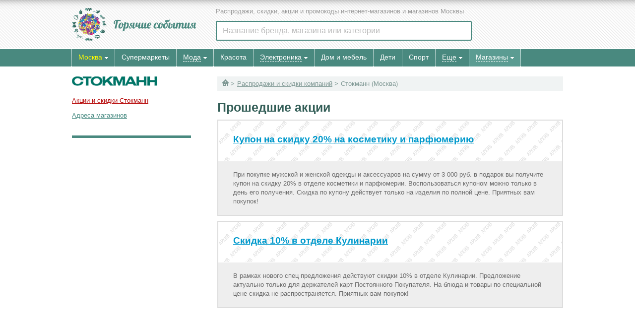

--- FILE ---
content_type: text/html; charset=UTF-8
request_url: https://www.hotevents.ru/catalogue/company/stockmann/?page=4
body_size: 9325
content:
<!doctype html>
<html lang="ru">
<head>
<base href="https://www.hotevents.ru/">
<meta http-equiv="Content-Type" content="text/html; charset=UTF-8" />
<title>Стокманн - скидки в магазинах Stockmann / Интернет-магазин / Каталог - Cтраница 4 в Москве - 2022 скидки, акции, распродажи</title>
<meta http-equiv="Pragma" content="no-cache" >
<meta http-equiv="Expires" content="Mon, 1 Aug 2004 05:00:00 GMT">
<meta http-equiv="Last-Modified" content="Sun, 25 Jan 2026 04:00:00 GMT">
<meta name="revisit-after" content="1 days">
<meta name="description" http-equiv="description" content="Скидки, распродажи, дисконты магазинов Стокманн, Stockmann - Cтраница 4 в Москве" >
<meta name="keywords" http-equiv="keywords" content="стокманн, стокман, стокманн калинка, stockmann, стокманн дисконт, стокманн магазин, стокманн москва, Москва" >
<meta name='yandex-verification' content='429bbcc35878e345' /><meta http-equiv="X-UA-Compatible" content="IE=edge,chrome=1">
<meta name=viewport content="width=device-width">
<link rel="canonical" href="https://www.hotevents.ru/catalogue/company/stockmann/"/>

<link href="/index.min.css?v=1603868769095" rel="stylesheet" type="text/css"><script type="text/javascript" src="https://ajax.googleapis.com/ajax/libs/jquery/1.7.1/jquery.min.js"></script><script>window.jQuery || document.write('<script type="text/javascript" src="/js/jquery-1.7.1.min.js"><\/script>')</script>
<script defer src="/js/index.min.js?v=1603868769095"></script>
<script defer src="/js/noindex.min.js?v=1603868769095"></script>
<script>window.yaContextCb = window.yaContextCb || []</script>
<script src="https://yandex.ru/ads/system/context.js" async></script>
</head>
<body>
<div id="head-box">
	<div id="head-content">
		<div id="head-logo"><a class="logo" href="/"><img src="/images/hotevents.png" alt="Горячие события - скидки и акции в Москве" /></a></div>
		<div id="head-slogan">Распродажи, скидки, акции и промокоды интернет-магазинов и магазинов Москвы</div>
		<div id="main-search-container">
			<div id="main-search-block">
				<input type="text" data-searchtype="main" name="main-search-input" id="main-search-input" placeholder="Название бренда, магазина или категории">
				<div class="closesearch"></div>
			</div>
			<div id="main-search-recent"></div>
			<div id="main-search-result"></div>
		</div>
	</div>
	<div id="closed-menu-box"><div class="contblock"></div></div>
	<div id="mainmenu-box">
		<div id="mainmenu-content">
			<div id="opened-menu-box"><div id="head-cityselect" class="menu_container"><span id="nav_dropdown" value="sub9999"><span>Москва</span><div class="arrow arrowdown"></div></span><div id="nav_dropdown_block" class="sub9999"><div id="menusearchblock" class="menusearchblock"><input type="text" data-searchtype="city" name="menusearchinput" id="menusearchinput" placeholder="Название вашего города"><div class="closesearch"></div></div><ul class="column toggleme"><nobr><li class="column current">Москва</li></nobr><nobr><a href="/spb/"><li class="column">Санкт-Петербург</li></a></nobr><nobr><a href="/volgograd/"><li class="column">Волгоград</li></a></nobr><nobr><a href="/voroneg/"><li class="column">Воронеж</li></a></nobr><nobr><a href="/ekaterinburg/"><li class="column">Екатеринбург</li></a></nobr><nobr><a href="/kazan/"><li class="column">Казань</li></a></nobr><nobr><a href="/krasnoyarsk/"><li class="column">Красноярск</li></a></nobr><nobr><a href="/nnovgorod/"><li class="column">Нижний Новгород</li></a></nobr></ul><ul class="column toggleme"><nobr><a href="/novosibirsk/"><li class="column">Новосибирск</li></a></nobr><nobr><a href="/omsk/"><li class="column">Омск</li></a></nobr><nobr><a href="/perm/"><li class="column">Пермь</li></a></nobr><nobr><a href="/rostov-na-donu/"><li class="column">Ростов-на-Дону</li></a></nobr><nobr><a href="/samara/"><li class="column">Самара</li></a></nobr><nobr><a href="/ufa/"><li class="column">Уфа</li></a></nobr><nobr><a href="/chelyabinsk/"><li class="column">Челябинск</li></a></nobr><nobr><li class="column full-geo-button"><a href="/city/">Все города</a></li></nobr></ul><div id="searchresultbox"></div></div></div><div class="menu_container"><a href="/akcii/"><span class="nav_direct"><nobr>Супермаркеты</nobr></span></a></div><div class="menu_container"><span id="nav_dropdown"  value="sub1"><span><a href="/catalogue/goods/wear/">Мода</a></span><div class="arrow arrowdown"></div><div id="nav_dropdown_block" class="sub1  left20 "><ul class="column"><nobr><a href="/catalogue/goods/wear/"><li class="column">Одежда</li></a></nobr><nobr><a href="/catalogue/goods/shoes/"><li class="column">Обувь</li></a></nobr><nobr><a href="/catalogue/goods/accessories/"><li class="column">Аксессуары</li></a></nobr><nobr><a href="/catalogue/goods/jewelry/"><li class="column">Ювелирные украшения</li></a></nobr><nobr><a href="/catalogue/goods/watches/"><li class="column">Часы</li></a></nobr></ul></div></span></div><div class="menu_container"><a href="/catalogue/goods/cosmetics/"><span class="nav_direct ic cosmetics"><nobr>Красота</nobr></span></a></div><div class="menu_container"><span id="nav_dropdown"  value="sub3"><span><a href="/catalogue/goods/electronics/">Электроника</a></span><div class="arrow arrowdown"></div><div id="nav_dropdown_block" class="sub3  left20 "><ul class="column"><nobr><a href="/catalogue/goods/electronics/"><li class="column">Техника и электроника</li></a></nobr><nobr><a href="/catalogue/goods/phones/"><li class="column">Телефоны и планшеты</li></a></nobr><nobr><a href="/catalogue/goods/computers/"><li class="column">Компьютеры и ноутбуки</li></a></nobr><nobr><a href="/catalogue/goods/photovideo/"><li class="column">Фото и Видео</li></a></nobr></ul></div></span></div><div class="menu_container"><a href="/catalogue/goods/interior/"><span class="nav_direct ic interior"><nobr>Дом и мебель</nobr></span></a></div><div class="menu_container"><a href="/catalogue/goods/kidsgoods/"><span class="nav_direct ic kids"><nobr>Дети</nobr></span></a></div><div class="menu_container"><a href="/catalogue/goods/sport/"><span class="nav_direct ic sport"><nobr>Спорт</nobr></span></a></div><div class="menu_container"><span id="nav_dropdown"  value="sub7"><span><a href="/catalogue/goods/">Еще</a></span><div class="arrow arrowdown"></div><div id="nav_dropdown_block" class="sub7  left20 "><ul class="column"><nobr><a href="/catalogue/goods/automobiles/"><li class="column">Авто</li></a></nobr><nobr><a href="/catalogue/goods/books/"><li class="column">Книги</li></a></nobr><nobr><a href="/catalogue/goods/tourism/"><li class="column">Путешествия</li></a></nobr><nobr><a href="/catalogue/goods/other/"><li class="column">Другое</li></a></nobr><nobr><a href="/catalogue/goods/"><li class="column">Все акции</li></a></nobr></ul></div></span></div><div class="menu_container"><span id="nav_dropdown"  class="subopened menu_highlight" value="sub8"><span><a href="/catalogue/company/">Магазины</a></span><div class="arrow arrowdown"></div></span><div id="nav_dropdown_block" class="sub8  setwidth"><ul class="toggleme"><a href="/catalogue/company/aa/"><li class="mm-bricks">А</li></a><a href="/catalogue/company/bb/"><li class="mm-bricks">Б</li></a><a href="/catalogue/company/vv/"><li class="mm-bricks">В</li></a><a href="/catalogue/company/gg/"><li class="mm-bricks">Г</li></a><a href="/catalogue/company/dd/"><li class="mm-bricks">Д</li></a><a href="/catalogue/company/ee/"><li class="mm-bricks">Е</li></a><a href="/catalogue/company/zh/"><li class="mm-bricks">Ж</li></a><a href="/catalogue/company/zz/"><li class="mm-bricks">З</li></a><a href="/catalogue/company/ii/"><li class="mm-bricks">И</li></a><a href="/catalogue/company/kk/"><li class="mm-bricks">К</li></a><a href="/catalogue/company/ll/"><li class="mm-bricks">Л</li></a><a href="/catalogue/company/mm/"><li class="mm-bricks">М</li></a><a href="/catalogue/company/nn/"><li class="mm-bricks">Н</li></a><a href="/catalogue/company/oo/"><li class="mm-bricks">О</li></a><a href="/catalogue/company/pp/"><li class="mm-bricks">П</li></a><a href="/catalogue/company/rr/"><li class="mm-bricks">Р</li></a><a href="/catalogue/company/ss/"><li class="mm-bricks">С</li></a><a href="/catalogue/company/tt/"><li class="mm-bricks">Т</li></a><a href="/catalogue/company/uu/"><li class="mm-bricks">У</li></a><a href="/catalogue/company/ff/"><li class="mm-bricks">Ф</li></a><a href="/catalogue/company/hh/"><li class="mm-bricks">Х</li></a><a href="/catalogue/company/cc/"><li class="mm-bricks">Ц</li></a><a href="/catalogue/company/ch/"><li class="mm-bricks">Ч</li></a><a href="/catalogue/company/sh/"><li class="mm-bricks">Ш</li></a><a href="/catalogue/company/sa/"><li class="mm-bricks">Щ</li></a><a href="/catalogue/company/ea/"><li class="mm-bricks">Э</li></a><a href="/catalogue/company/yu/"><li class="mm-bricks">Ю</li></a><a href="/catalogue/company/ya/"><li class="mm-bricks">Я</li></a></ul><ul class="toggleme"><a href="/catalogue/company/a/"><li class="mm-bricks">A</li></a><a href="/catalogue/company/b/"><li class="mm-bricks">B</li></a><a href="/catalogue/company/c/"><li class="mm-bricks">C</li></a><a href="/catalogue/company/d/"><li class="mm-bricks">D</li></a><a href="/catalogue/company/e/"><li class="mm-bricks">E</li></a><a href="/catalogue/company/f/"><li class="mm-bricks">F</li></a><a href="/catalogue/company/g/"><li class="mm-bricks">G</li></a><a href="/catalogue/company/h/"><li class="mm-bricks">H</li></a><a href="/catalogue/company/i/"><li class="mm-bricks">I</li></a><a href="/catalogue/company/j/"><li class="mm-bricks">J</li></a><a href="/catalogue/company/k/"><li class="mm-bricks">K</li></a><a href="/catalogue/company/l/"><li class="mm-bricks">L</li></a><a href="/catalogue/company/m/"><li class="mm-bricks">M</li></a><a href="/catalogue/company/n/"><li class="mm-bricks">N</li></a><a href="/catalogue/company/o/"><li class="mm-bricks">O</li></a><a href="/catalogue/company/p/"><li class="mm-bricks">P</li></a><a href="/catalogue/company/q/"><li class="mm-bricks">Q</li></a><a href="/catalogue/company/r/"><li class="mm-bricks">R</li></a><a href="/catalogue/company/s/"><li class="mm-bricks">S</li></a><a href="/catalogue/company/t/"><li class="mm-bricks">T</li></a><a href="/catalogue/company/u/"><li class="mm-bricks">U</li></a><a href="/catalogue/company/v/"><li class="mm-bricks">V</li></a><a href="/catalogue/company/w/"><li class="mm-bricks">W</li></a><a href="/catalogue/company/x/"><li class="mm-bricks">X</li></a><a href="/catalogue/company/y/"><li class="mm-bricks">Y</li></a><a href="/catalogue/company/z/"><li class="mm-bricks">Z</li></a><a href="/catalogue/company/numb/"><li class="mm-bricks">№</li></a><a href="/catalogue/company/"><li class="mm-bricks">Все</li></a></ul></div></div></div>
		</div>
	</div>
</div><noindex><div id="header-sticky-copy"><div class="hsc-container"><div class="hsc-body"></div></div></div></noindex><!-- Body Start --><div id="main-box"><div id="additional-box"><div id="brand" class="current-brand-block"><div class="headlogo"><a href="/catalogue/company/stockmann/"><img src="/img/blogo/b_stockmann.png" alt="Стокманн"></a></div><div id="tabs"><span class="active_tab"><a href="/catalogue/company/stockmann/">Акции и скидки Стокманн</a></span><span class="alt_tab"><a href="/shops/stockmann/">Адреса магазинов</a></span> </div></div>            
<div class="item"></div></div><div id="body-box"><div class="breadcrumbs"><span><a href="/"><div class="homesign"></div></a></span> <span class="next"><a href="/catalogue/company/">Распродажи и скидки компаний</a></span>  <span class="next">Стокманн</span>  <span class="city">Москва</span></div><div id="salebody"><h2>Прошедшие акции</h2><div id="container2" class="clearfix autofit"><div class="box-x colx colxarc"><div class="box-cont-event"><div class="eva long"><a href="/catalogue/goods/cosmetics/43298/">Купон на скидку 20% на косметику и парфюмерию</a></div></div><div class="box-cont-anno">
							<div class="anno-show-more">Краткое описание <div class="arrow arrowdown"></div></div>
							<div class="anno-cont">При покупке мужской и женской одежды и аксессуаров на сумму от 3 000 руб. в подарок вы получите купон на скидку 20% в отделе косметики и парфюмерии. Воспользоваться купоном можно только в день его получения. Скидка по купону действует только на изделия по полной цене. Приятных вам покупок!</div>
						</div></div><div class="box-x colx colxarc"><div class="box-cont-event"><div class="eva long"><a href="/catalogue/goods/foods/50646/">Скидка 10% в отделе Кулинарии</a></div></div><div class="box-cont-anno">
							<div class="anno-show-more">Краткое описание <div class="arrow arrowdown"></div></div>
							<div class="anno-cont">В рамках нового спец предложения действуют скидки 10% в отделе Кулинарии. Предложение актуально только для держателей карт Постоянного Покупателя. На блюда и товары по специальной цене скидка не распространяется. Приятных вам покупок!</div>
						</div></div><div class="box-ae-a"></div><div class="box-ae-b"></div><div class="box-x colx colxarc"><div class="box-cont-event"><div class="eva long"><a href="/catalogue/goods/foods/87540/">Печенье и мёд на 10% дешевле </a></div></div><div class="box-cont-anno">
							<div class="anno-show-more">Краткое описание <div class="arrow arrowdown"></div></div>
							<div class="anno-cont">Гастрономы дарят своим Постоянным Покупателям возможность приобрести вкусный мёд, вафли, пряники и печенье со скидками 10%! Предложения по акциям не суммируются. Желаем вам приятных покупок!</div>
						</div></div><div class="box-x colx colxarc"><div class="box-cont-event"><div class="eva long"><a href="/catalogue/goods/wear/85843/">Скидки более 60% на широкий выбор товара</a></div></div><div class="box-cont-anno">
							<div class="anno-show-more">Краткое описание <div class="arrow arrowdown"></div></div>
							<div class="anno-cont">ТЦ проводят грандиозную распродажу товара! В рамках акции купить стильную одежду и обувь для всей семьи, модные аксессуары, косметику и парфюмерию, а также бытовую технику и товары для дома можно со скидками более 60%. Приятных вам покупок!</div>
						</div></div><div class="box-x colx colxarc"><div class="box-cont-event"><div class="eva long"><a href="/catalogue/goods/cosmetics/98292/">Набор мини-продуктов косметических средств в подарок </a></div></div><div class="box-cont-anno">
							<div class="anno-show-more">Краткое описание <div class="arrow arrowdown"></div></div>
							<div class="anno-cont">Совершая одновременную покупку продукции марки на сумму 3 000 рублей и более в магазинах сети, вам предоставляется фирменный набор миниатюр в красивой косметичке совершенно бесплатно! Торопитесь, предложение ограничено.</div>
						</div></div><div class="box-x colx colxarc"><div class="box-cont-event"><div class="eva long"><a href="/catalogue/goods/wear/92593/">Осенняя распродажа большого выбора вещей</a></div></div><div class="box-cont-anno">
							<div class="anno-show-more">Краткое описание <div class="arrow arrowdown"></div></div>
							<div class="anno-cont">Спец предложение от сети магазинов: только сейчас у вас есть прекрасная возможность купить модную одежду, удобную обувь и оригинальные аксессуары из мужских, женских и детских коллекций со скидками 40%! Желаем вам приятного и выгодного шопинга!</div>
						</div></div><div class="box-x colx colxarc"><div class="box-cont-event"><div class="eva long"><a href="/catalogue/goods/wear/87633/">Карта постоянного покупателя бесплатно</a></div></div><div class="box-cont-anno">
							<div class="anno-show-more">Краткое описание <div class="arrow arrowdown"></div></div>
							<div class="anno-cont">Месяц постоянного покупателя: в рамках спец предложения вы можете открыть карту постоянного покупателя совершенно бесплатно. В день открытия карты вам предоставляется скидка 10% во всех отделах магазина, за исключением табачных изделий.</div>
						</div></div><div class="box-x colx colxarc"><div class="box-cont-event"><div class="eva long"><a href="/catalogue/goods/wear/41918/">Чулки и колготы Vogue с выгодой 20%</a></div></div><div class="box-cont-anno">
							<div class="anno-show-more">Краткое описание <div class="arrow arrowdown"></div></div>
							<div class="anno-cont">Новая акция для владельцев карт постоянных покупателей: на все колготы, чулки и гольфы Vogue вам предоставляется 20% скидка. Товары с уже имеющейся скидкой в акции не участвуют. Все подробности узнавайте у продавцов-консультантов.</div>
						</div></div><div class="box-x colx colxarc"><div class="box-cont-event"><div class="eva long"><a href="/catalogue/goods/wear/2455/">Скидки для постоянных покупателей</a></div></div><div class="box-cont-anno">
							<div class="anno-show-more">Краткое описание <div class="arrow arrowdown"></div></div>
							<div class="anno-cont">24 и 25 марта постоянные покупатели могут воспользоваться скидками 10%</div>
						</div></div><div class="box-x colx colxarc"><div class="box-cont-event"><div class="eva long"><a href="/catalogue/goods/foods/83088/">Хлебобулочные и кондитерские изделия на 10% дешевле</a></div></div><div class="box-cont-anno">
							<div class="anno-show-more">Краткое описание <div class="arrow arrowdown"></div></div>
							<div class="anno-cont">В рамках нового предложения приобретайте ароматный хлеб, вкусные пирожные и торты со скидками 10%! Выгодные цены действуют для постоянных покупателей. Скидки по акциям не суммируются. Узнать дополнительную информацию вы можете у менеджеров.</div>
						</div></div><div class="box-x colx colxarc"><div class="box-cont-event"><div class="eva long"><a href="/catalogue/goods/wear/129349/">Финальная распродажа – минус 20% дополнительно</a></div></div><div class="box-cont-anno">
							<div class="anno-show-more">Краткое описание <div class="arrow arrowdown"></div></div>
							<div class="anno-cont">Магазины сети дарят дополнительную 20% выгоду на весь ассортимент одежды, обуви, аксессуаров и товаров для дома, представленных в распродаже</div>
						</div></div><div class="box-x colx colxarc"><div class="box-cont-event"><div class="eva long"><a href="/catalogue/goods/cosmetics/64065/">Скидка 20% на весь ассортимент косметических средств</a></div></div><div class="box-cont-anno">
							<div class="anno-show-more">Краткое описание <div class="arrow arrowdown"></div></div>
							<div class="anno-cont">Вы можете приобрести продукцию известной марки со скидкой 20%, а также получить приятные комплименты при покупке</div>
						</div></div><div class="box-x colx colxarc"><div class="box-cont-event"><div class="eva long"><a href="/catalogue/goods/wear/58407/">Скидки 20% на большой выбор одежды, обуви и аксессуаров</a></div></div><div class="box-cont-anno">
							<div class="anno-show-more">Краткое описание <div class="arrow arrowdown"></div></div>
							<div class="anno-cont">Только 3 дня супер цен: на коллекции женской и мужской одежды и обуви, включая спортивную, установлены скидки 20%. Цены также снижены на нижнее белье, сумки и модные аксессуары. На товары с уже имеющейся скидкой предложение не распространяется. Воспользоваться скидками могут все владельцы карт Постоянного Покупателя. Спешите делать выгодные покупки!</div>
						</div></div><div class="box-x colx colxarc"><div class="box-cont-event"><div class="eva long"><a href="/catalogue/goods/interior/81526/">Товары для дома с экономией 20% </a></div></div><div class="box-cont-anno">
							<div class="anno-show-more">Краткое описание <div class="arrow arrowdown"></div></div>
							<div class="anno-cont">В магазинах сети вы можете приобрести бытовую технику, посуду, постельные принадлежности, текстиль, а также предметы декора по ценам, сниженным на 20%. Предложение действует для постоянных покупателей. Скидки по акциям не суммируются. </div>
						</div></div><div class="box-x colx colxarc"><div class="box-cont-event"><div class="eva long"><a href="/catalogue/goods/interior/133205/">Новогодний декор для дома с выгодой 20%</a></div></div><div class="box-cont-anno">
							<div class="anno-show-more">Краткое описание <div class="arrow arrowdown"></div></div>
							<div class="anno-cont">Магазины сети дарят своим клиентам 20% скидку на новогодний декор для дома от брендов Сasa Stockmann и Villa Stockmann</div>
						</div></div><div class="box-x colx colxarc"><div class="box-cont-event"><div class="eva long"><a href="/catalogue/goods/wear/93017/">Ночь шопинга: скидки 20%</a></div></div><div class="box-cont-anno">
							<div class="anno-show-more">Краткое описание <div class="arrow arrowdown"></div></div>
							<div class="anno-cont">Приходите в магазин с 22:00 до 3:00 на ночь шопинга. В это время на одежду, обувь, аксессуары для взрослых и детей, а также косметику и парфюмерию действуют скидки 20%. Также вы сможете получить карту постоянного покупателя бесплатно.</div>
						</div></div><div class="box-x colx colxarc"><div class="box-cont-event"><div class="eva long"><a href="/catalogue/goods/wear/87475/">Скидки от 60% на большой выбор товара </a></div></div><div class="box-cont-anno">
							<div class="anno-show-more">Краткое описание <div class="arrow arrowdown"></div></div>
							<div class="anno-cont">В рамках распродажи вы можете купить одежду, обувь и аксессуары для всей семьи, косметические и парфюмерные средства, а также бытовую технику и товары для дома со скидками от 60%! Стоит поспешить, предложение ограничено. Желаем вам приятных покупок!</div>
						</div></div><div class="box-x colx colxarc"><div class="box-cont-event"><div class="eva long"><a href="/catalogue/goods/interior/121008/">Новогодняя Ярмарка в магазинах сети</a></div></div><div class="box-cont-anno">
							<div class="anno-show-more">Краткое описание <div class="arrow arrowdown"></div></div>
							<div class="anno-cont">Магазины сети приглашают на Новогоднюю Ярмарку, где с праздничными скидками продаются елочные игрушки, гирлянды, снежные шары, музыкальные шкатулки, рождественский декор и многое другое</div>
						</div></div><div class="box-x colx colxarc"><div class="box-cont-event"><div class="eva long"><a href="/catalogue/goods/foods/46870/">Макаронные изделия и соусы для пасты с выгодой 10%</a></div></div><div class="box-cont-anno">
							<div class="anno-show-more">Краткое описание <div class="arrow arrowdown"></div></div>
							<div class="anno-cont">Все Постоянные Покупатели гастрономов могут выгодно приобрести интересные макаронные изделия и вкусные соусы для пасты, ведь сейчас на них распространяется скидка 10%! Предложения для Постоянных Покупателей не суммируются, товары с уже имеющейся скидкой участия в акции не принимают. Желаем вам приятных покупок! </div>
						</div></div><div class="box-x colx colxarc"><div class="box-cont-event"><div class="eva long"><a href="/catalogue/goods/cosmetics/10034/">Дополнительные 20% скидки в магазинах Стокманн</a></div></div><div class="box-cont-anno">
							<div class="anno-show-more">Краткое описание <div class="arrow arrowdown"></div></div>
							<div class="anno-cont">Посещайте Дни красоты в магазинах Стокманн и приобретайте косметические новинки и парфюмерию с дополнительными 20% скидками</div>
						</div></div><div class="box-x colx colxarc"><div class="box-cont-event"><div class="eva long"><a href="/catalogue/goods/wear/101880/">Сезонная распродажа в магазинах</a></div></div><div class="box-cont-anno">
							<div class="anno-show-more">Краткое описание <div class="arrow arrowdown"></div></div>
							<div class="anno-cont">Магазины сети приглашают своих клиентов на большую распродажу, в рамках которой приобрести одежду, обувь, аксессуары, а также товары для дома можно со скидками 30%! Обратите внимание - продукция отделов "Косметика и парфюмерия", "Гастроном" не участвует.</div>
						</div></div><div class="box-x colx colxarc"><div class="box-cont-event"><div class="eva long"><a href="/catalogue/goods/electronics/77383/">Ручной блендер в подарок</a></div></div><div class="box-cont-anno">
							<div class="anno-show-more">Краткое описание <div class="arrow arrowdown"></div></div>
							<div class="anno-cont">В торговых центрах приобретайте любой товар известного бренда, и получите свой ценный, полезный подарок - фирменный ручной блендер! Торопитесь, количество подарков лимитировано. Узнать более подробную информацию вы можете в отделе бытовой техники и электроники. Желаем вам приятных покупок! </div>
						</div></div><div class="box-x colx colxarc"><div class="box-cont-event"><div class="eva long"><a href="/catalogue/goods/interior/34080/">Скидки 20% на текстиль для дома</a></div></div><div class="box-cont-anno">
							<div class="anno-show-more">Краткое описание <div class="arrow arrowdown"></div></div>
							<div class="anno-cont">Новое спец предложение для постоянных покупателей: текстиль для дома и предметы интерьера теперь дешевле на 20%. Приобретайте всё необходимое для уюта и комфорта на очень выгодных условиях. Дополнительные скидки не предоставляются. Детали узнавайте у продавцов-консультантов.</div>
						</div></div><div class="box-x colx colxarc"><div class="box-cont-event"><div class="eva long"><a href="/catalogue/goods/wear/140144/">Брендовые вещи со скидками 50%</a></div></div><div class="box-cont-anno">
							<div class="anno-show-more">Краткое описание <div class="arrow arrowdown"></div></div>
							<div class="anno-cont">В магазинах сети грандиозная распродажа: одежду, обувь, аксессуары, косметику и товары для дома от мировых брендов вы можете приобрести с выгодой 50%</div>
						</div></div><div class="box-x colx colxarc"><div class="box-cont-event"><div class="eva long"><a href="/catalogue/goods/wear/82685/">Летние скидки 30% на одежду, технику и товары для дома</a></div></div><div class="box-cont-anno">
							<div class="anno-show-more">Краткое описание <div class="arrow arrowdown"></div></div>
							<div class="anno-cont">Летняя распродажа: со скидками 30% приобретайте технику и товары для дома, актуальную одежду, обувь и аксессуары для всей семьи, косметическо-парфюмерную продукцию. В магазинах ищите товары, отмеченные специальными ярлычками.</div>
						</div></div><div class="box-x colx colxarc"><div class="box-cont-event"><div class="eva long"><a href="/catalogue/goods/electronics/51310/">Товары для дома дешевле на 20%</a></div></div><div class="box-cont-anno">
							<div class="anno-show-more">Краткое описание <div class="arrow arrowdown"></div></div>
							<div class="anno-cont">В сети магазинов действует новое спец предложение для Постоянных Покупателей: широкий выбор товаров для дома, а также определенные модели бытовой техники продаются со скидками 20%! Обратите внимание - скидки по акциям не суммируются. Подробности уточняйте у сотрудников компании. </div>
						</div></div><div class="box-x colx colxarc"><div class="box-cont-event"><div class="eva long"><a href="/catalogue/goods/other/43318/">Кухонные принадлежности дешевле на 20%</a></div></div><div class="box-cont-anno">
							<div class="anno-show-more">Краткое описание <div class="arrow arrowdown"></div></div>
							<div class="anno-cont">Постоянные Покупатели могут приобрести кухонные принадлежности и аксессуары со скидками 20%! Скидки по акциям не суммируются. За более детальной информацией обращайтесь в отдел обслуживания покупателей. </div>
						</div></div><div class="box-x colx colxarc"><div class="box-cont-event"><div class="eva long"><a href="/catalogue/goods/wear/52844/">Мужская одежда, обувь и аксессуары дешевле на 20%</a></div></div><div class="box-cont-anno">
							<div class="anno-show-more">Краткое описание <div class="arrow arrowdown"></div></div>
							<div class="anno-cont">У всех Постоянных Покупателей сети магазинов есть уникальная возможность приобрести стильные вещи для мужчин со скидками 20%! В акции участвует одежда, обувь, белье и аксессуары известных марок. Обратите внимание - скидки по акциям не суммируются. Приятного вам шопинга! </div>
						</div></div><div class="box-x colx colxarc"><div class="box-cont-event"><div class="eva long"><a href="/catalogue/goods/kidsgoods/34077/">Товары для детей со скидками 20%</a></div></div><div class="box-cont-anno">
							<div class="anno-show-more">Краткое описание <div class="arrow arrowdown"></div></div>
							<div class="anno-cont">Спец предложение на покупку товаров для детей: качественная одежда, модная обувь, интересные аксессуары и увлекательные игрушки продаются со скидками 20%! Скидки по акциям не суммируются. Дополнительную информацию вы можете узнать в Отделе Обслуживания Покупателей. </div>
						</div></div><div class="box-x colx colxarc"><div class="box-cont-event"><div class="eva long"><a href="/catalogue/goods/wear/120072/">Стильная сумка в подарок от известной марки и магазинов сети</a></div></div><div class="box-cont-anno">
							<div class="anno-show-more">Краткое описание <div class="arrow arrowdown"></div></div>
							<div class="anno-cont">Приятный комплимент для покупателей универмагов сети – 100% скидка на сумку для покупок всем клиентам, которые приобрели сумку из коллекции Margarite</div>
						</div></div><div class="box-x colx colxarc"><div class="box-cont-event"><div class="eva long"><a href="/catalogue/goods/wear/98271/">Выгода 10% в день оформления Карты Постоянного Покупателя</a></div></div><div class="box-cont-anno">
							<div class="anno-show-more">Краткое описание <div class="arrow arrowdown"></div></div>
							<div class="anno-cont">В сети магазинов оформите Карту Постоянного Покупателя и в этот же день получите в подарок скидку 10% на все покупки, за исключением табачных изделий и алкоголя. Предложения для Постоянных покупателей не действуют. Подробности уточняйте в Отделе Обслуживания.</div>
						</div></div><div class="box-x colx colxarc"><div class="box-cont-event"><div class="eva long"><a href="/catalogue/goods/wear/84916/">Скидки до 50% на большой ассортимент товаров</a></div></div><div class="box-cont-anno">
							<div class="anno-show-more">Краткое описание <div class="arrow arrowdown"></div></div>
							<div class="anno-cont">Скидки постоянным покупателям: на товары для дома, бытовую технику, обувь, одежду и аксессуары для всей семьи предоставляются скидки до 50%. Если у вас нет карты постоянного покупателя, ваша скидка на акционные товары составит 40%.</div>
						</div></div><div class="box-x colx colxarc"><div class="box-cont-event"><div class="eva long"><a href="/catalogue/goods/wear/28521/">Элегантное женское белье дешевле на 20%</a></div></div><div class="box-cont-anno">
							<div class="anno-show-more">Краткое описание <div class="arrow arrowdown"></div></div>
							<div class="anno-cont">Специальное предложение для Постоянных Покупателей! Теперь стильное нижнее белье для женщин, а также носки, колготки и чулки можно приобрести со скидками 20% только в период с 3 по 6 апреля. Товары с уже имеющимися скидками участия в акции не принимают. Подробности уточняйте у продавцов-консультантов.</div>
						</div></div><div class="box-ae-c"></div></div><div class="ap-pagenavi"> <span class="pagenavi">Cтраница:</span> <a href="/catalogue/company/stockmann/">1</a><a href="/catalogue/company/stockmann/?page=2">2</a><a href="/catalogue/company/stockmann/?page=3">3</a><span class="current">4</span><a href="/catalogue/company/stockmann/?page=5">5</a><a href="/catalogue/company/stockmann/?page=6">6</a><a href="/catalogue/company/stockmann/?page=7">7</a></div>				</div>
<!-- Body End -->
</div>
</div>

<div id="popular-bottom-box"><div class="dashed_top"></div><div class="recommend"><p class="subheader"><a href="/catalogue/discounts/">Дисконты Москвы</a>: </p> <a href="/catalogue/discounts/calzedonia/" title="Calzedonia Дисконт">Calzedonia Дисконт</a> | <a href="/catalogue/discounts/ecco/" title="Ecco (Экко) Дисконт">Ecco (Экко) Дисконт</a> | <a href="/catalogue/discounts/nike/" title="Nike (Найк) Дисконт">Nike (Найк) Дисконт</a> | <a href="/catalogue/discounts/oggi/" title="OGGI дисконт">OGGI дисконт</a> | <a href="/catalogue/discounts/reebok/" title="Reebok (Рибок) Дисконт">Reebok (Рибок) Дисконт</a> | <a href="/catalogue/discounts/adidas/" title="Адидас-дисконт">Адидас-дисконт</a> | <a href="/catalogue/discounts/angarbutik-ok/" title="Ангар-бутик ОК">Ангар-бутик ОК</a> | <a href="/catalogue/discounts/carlopazolini/" title="Дисконт Carlo Pazolini">Дисконт Carlo Pazolini</a> | <a href="/catalogue/discounts/samsonite/" title="Дисконт Samsonite">Дисконт Samsonite</a> | <a href="/catalogue/discounts/ordzhonikidze/" title="Дисконт центр Орджоникидзе 11">Дисконт центр Орджоникидзе 11</a> | <a href="/catalogue/discounts/8marta/" title="Дисконт-центр 8 Марта">Дисконт-центр 8 Марта</a> | <a href="/catalogue/discounts/puma/" title="Дисконт-центр PUMA (Пума)">Дисконт-центр PUMA (Пума)</a> | <a href="/catalogue/discounts/ostin/" title="Остин Дисконт">Остин Дисконт</a> | <a href="/catalogue/discounts/snowqueen/" title="Снежная Королева - Дисконт">Снежная Королева - Дисконт</a> | <a href="/catalogue/discounts/sportmaster/" title="Спортмастер-Дисконт">Спортмастер-Дисконт</a> | <a href="/catalogue/discounts/hottabych/" title="Старик Хоттабыч Дисконт">Старик Хоттабыч Дисконт</a> | <a href="/catalogue/discounts/stock-center/" title="Сток-Центр">Сток-Центр</a> | <a href="/catalogue/discounts/tvoe/" title="ТВОЕ Дисконт">ТВОЕ Дисконт</a> | <a href="/catalogue/discounts/tervolina/" title="Терволина Дисконт">Терволина Дисконт</a> | <a href="/catalogue/discounts/tsum/" title="ЦУМ Дисконт">ЦУМ Дисконт</a></div><div class="recommend"><p class="subheader">Популярное: </p> <a href="/supermarkets/">Акции и скидки</a>, <a href="/catalogue/arc/">Завершенные акции</a></div><div class="dashed_bottom"></div></div>
<div id="footer-box" class="footer">
		<div class="footer-menu">
		<img src="/images/hotevents.png" alt="Горячие события - скидки и акции в Москве" class="logo" />
		<div class="bottom-menu"><ul><li><a href="/catalogue/discounts/">Дисконты</a></li><li><a href="/outlets/">Аутлеты</a></li><li><a href="/catalogs/">Каталоги</a></li><li><a href="/shops/">Адреса магазинов</a></li><li><a href="/supermarkets/">Адреса супермаркетов</a></li><li><a href="/onlinestores/">Интернет-магазины</a></li><li><a href="/cards/">Дисконтные карты</a></li></ul><ul><li><a href="/promocodes/">Промокоды</a></li><li class="divider">&nbsp;</li><li><a href="/advert/">Реклама</a></li><li><a href="/about/">О нас</a></li><li><a href="/contacts/">Контакты</a></li></ul></div>
		<div class="copyright"><nobr></nobr>2004&mdash;2022 &copy; &laquo;Горячие события&raquo;. Самые новые и актуальные <a href="/">скидки</a>, <a href="/akcii/">акции супермаркетов Москвы</a>, актуальные <a href="/promocodes/">промокоды 2022</a>, <a href="/catalogue/company/">распродажи брендов 2022</a> года.</div>
		<div class="banners" width=300 align=right style="padding-right:10px; padding-top:15px;"><noindex>
<!-- Google Analytics -->
<script>
  (function(i,s,o,g,r,a,m){i['GoogleAnalyticsObject']=r;i[r]=i[r]||function(){
  (i[r].q=i[r].q||[]).push(arguments)},i[r].l=1*new Date();a=s.createElement(o),
  m=s.getElementsByTagName(o)[0];a.async=1;a.src=g;m.parentNode.insertBefore(a,m)
  })(window,document,'script','//www.google-analytics.com/analytics.js','ga');

  ga('create', 'UA-5920902-2', 'hotevents.ru');
  ga('send', 'pageview');

  setTimeout("ga('send', 'event', 'NoBounce', 'Over 15 seconds')", 15000);

</script>
<!-- Yandex.Metrika counter --> <script type="text/javascript" > (function(m,e,t,r,i,k,a){m[i]=m[i]||function(){(m[i].a=m[i].a||[]).push(arguments)}; m[i].l=1*new Date();k=e.createElement(t),a=e.getElementsByTagName(t)[0],k.async=1,k.src=r,a.parentNode.insertBefore(k,a)}) (window, document, "script", "https://mc.yandex.ru/metrika/tag.js", "ym"); ym(29780796, "init", { clickmap:true, trackLinks:true, accurateTrackBounce:true, webvisor:true }); </script> <noscript><div><img src="https://mc.yandex.ru/watch/29780796" style="position:absolute; left:-9999px;" alt="" /></div></noscript> <!-- /Yandex.Metrika counter -->
</noindex></div>
	</div>
</div><div id="back-to-top-button" class="noselect"></div>
<div id="menuoverlay"></div>
<noindex>
<div id="modal"><div id="modal-underlay"></div><div id="modal-block"></div></div>
<div id="extofsiteoverlay">
	<div id="extofsiteunderlay"></div>
	<div id="extofsiteblock"></div>
	<div id="modalinfo_ofsite" class="modalinfo"></div>
</div>
<input type="hidden" id="city_current" name="city_current" value="moscow">
<div class="box-modal_close activemodal-close"></div><div style="display: none;"><div class="box-modal" id="activemodal"><div class="box-modal_close activemodal-close"></div></div></div>
</noindex>
<!--AdFox START-->
<!--Тип баннера: Полноэкранный-->
<!--Расположение: На весь экран-->
<div id="adfox_168414902017417882"></div>
<script>
    window.yaContextCb.push(()=>{
        Ya.adfoxCode.create({
            ownerId: 285685,
            containerId: 'adfox_168414902017417882',
            params: {
                pp: 'dmeu',
                ps: 'gnrv',
                p2: 'ijey'
            }
        })
    })
</script>
</body>
</html>


--- FILE ---
content_type: application/javascript
request_url: https://www.hotevents.ru/js/index.min.js?v=1603868769095
body_size: 8662
content:
function CopyString(){var e=document.getElementById("promocodeframe");e.select(),document.execCommand("copy")?e.blur():CopyStringMobile()}function CopyStringMobile(){document.getElementById("promocodeframe").selectionStart=0,document.getElementById("promocodeframe").selectionEnd=999,document.execCommand("copy"),window.getSelection?window.getSelection().empty?window.getSelection().empty():window.getSelection().removeAllRanges&&window.getSelection().removeAllRanges():document.selection&&document.selection.empty()}function isValidEmailAddress(e){return new RegExp(/^(("[\w-\s]+")|([\w-]+(?:\.[\w-]+)*)|("[\w-\s]+")([\w-]+(?:\.[\w-]+)*))(@((?:[\w-]+\.)*\w[\w-]{0,66})\.([a-z]{2,6}(?:\.[a-z]{2})?)$)|(@\[?((25[0-5]\.|2[0-4][0-9]\.|1[0-9]{2}\.|[0-9]{1,2}\.))((25[0-5]|2[0-4][0-9]|1[0-9]{2}|[0-9]{1,2})\.){2}(25[0-5]|2[0-4][0-9]|1[0-9]{2}|[0-9]{1,2})\]?$)/i).test(e)}function carusel_left(e){var t=1*$(e).find("#item").width()+10;$(e).find("#global-brands-roll-items .a-item").eq(-1).clone().prependTo($(e).find("#global-brands-roll-items")),$(e).find("#global-brands-roll-items .a-item").eq(-1).remove(),$(e).find("#global-brands-roll-items").css({left:"-"+t+"px"}),$(e).find("#global-brands-roll-items").animate({left:"0px"},0,function(){})}function carusel_right(e){var t=1*$(e).find("#item").width()+10;$(e).find("#global-brands-roll-items").css({left:"0px"}),$(e).find("#global-brands-roll-items").animate({left:"-"+t+"px"},0,function(){$(this).css({left:"0px"}),$(e).find("#global-brands-roll-items .a-item").eq(0).clone().appendTo($(e).find("#global-brands-roll-items")),$(e).find("#global-brands-roll-items .a-item").eq(0).remove()})}function left3_carusel(e){var t=1*$(e).find("#item").width()+30;$(e).find("#roll3_items #item").eq(-1).clone().prependTo($(e).find("#roll3_items")),$(e).find("#roll3_items #item").eq(-1).remove(),$(e).find("#roll3_items").css({left:"-"+t+"px"}),$(e).find("#roll3_items").animate({left:"0px"},550,function(){})}function right3_carusel(e){var t=1*$(e).find("#item").width()+30;$(e).find("#roll3_items").css({left:"0px"}),$(e).find("#roll3_items").animate({left:"-"+t+"px"},550,function(){$(this).css({left:"0px"}),$(e).find("#roll3_items #item").eq(0).clone().appendTo($(e).find("#roll3_items")),$(e).find("#roll3_items #item").eq(0).remove()})}function check_login_form(){var e=!0,t="",n=$("#form #login").val(),o=$("#form #password").val();return""==n?(t+="Введите логин или имейл\n",e=!1):""==o&&(t+="Введите пароль\n",e=!1),""!==t&&alert(t),e}function forms_reg_js(){var e=!0,t="",n=/^[0-9a-zA-Z_]{1,}([\.-]{0,1}[0-9a-zA-Z_]{1,}){0,}@[0-9a-zA-Z_]{1,}([\.-]{0,1}[0-9a-zA-Z_]){0,}(\.[0-9a-zA-Z_]{2,6}){1,}$/,o=$("#form #i").val(),i=$("#form #f").val(),a=$("#form #login").val(),l=$("#form #password").val(),s=($("#form #password").val().length,$("#form #pass_ver").val(),$("#form #user_mail").val());return""==i&&(t+="Заполните поле Фамилия\n",e=!1),""==o&&(t+="Заполните поле Имя\n",e=!1),""==a&&(t+="Заполните поле Логин\n",e=!1),""==l&&(t+="Заполните поле Пароль\n",e=!1),password_length<5&&(t+="Пароль короче 5 символов\n",e=!1),""==password_ver&&(t+="Заполните поле Подтверждение пароля\n",e=!1),""==s&&(t+="Заполните поле Email\n",e=!1),l!==password_ver&&(t+="Пароли не совпадают\n",e=!1),n.test(s)||(t+="Email не прошел валидацию\n",e=!1),alert(t+"::"),""!==t&&alert(t),e}function profile_main_hide(){$("#profile img.arrow_active").hide(),$("#profile img.arrow").show(),$("#profile .profile_main").hide(),$("#all").removeClass("all_close")}function profile_main_show(){$("#profile img.arrow").hide(),$("#profile img.arrow_active").show(),$("#profile .profile_main").show(),$("#all").addClass("all_close")}function createCookie(e,t,n){var o;if(n){var i=new Date;i.setTime(i.getTime()+24*n*60*60*1e3),o="; expires="+i.toGMTString()}else o="";document.cookie=encodeURIComponent(e)+"="+encodeURIComponent(t)+o+"; path=/"}function readCookie(e){for(var t=encodeURIComponent(e)+"=",n=document.cookie.split(";"),o=0;o<n.length;o++){for(var i=n[o];" "===i.charAt(0);)i=i.substring(1,i.length);if(0===i.indexOf(t))return decodeURIComponent(i.substring(t.length,i.length))}return null}function eraseCookie(e){createCookie(e,"",-1)}!function(e,t){"function"==typeof define&&define.amd?define(t):"object"==typeof exports?module.exports=t(require,exports,module):e.ouibounce=t()}(this,function(e,t,n){return function(e,t){"use strict";function n(e,t){return void 0===e?t:e}function o(e){var t=24*e*60*60*1e3,n=new Date;return n.setTime(n.getTime()+t),"; expires="+n.toUTCString()}function i(){d()||(C.addEventListener("mouseleave",a),C.addEventListener("mouseenter",l),C.addEventListener("keydown",s))}function a(e){e.clientY>v||(k=setTimeout(u,p))}function l(){k&&(clearTimeout(k),k=null)}function s(e){x||e.metaKey&&76===e.keyCode&&(x=!0,k=setTimeout(u,p))}function r(e,t){return c()[e]===t}function c(){for(var e=document.cookie.split("; "),t={},n=e.length-1;n>=0;n--){var o=e[n].split("=");t[o[0]]=o[1]}return t}function d(){return r(_,"true")&&!h}function u(){d()||(e&&(e.style.display="block"),g(),m())}function m(e){var t=e||{};void 0!==t.cookieExpire&&(b=o(t.cookieExpire)),!0===t.sitewide&&(y=";path=/"),void 0!==t.cookieDomain&&(w=";domain="+t.cookieDomain),void 0!==t.cookieName&&(_=t.cookieName),document.cookie=_+"=true"+b+w+y,C.removeEventListener("mouseleave",a),C.removeEventListener("mouseenter",l),C.removeEventListener("keydown",s)}var f=t||{},h=f.aggressive||!1,v=n(f.sensitivity,20),$=n(f.timer,1e3),p=n(f.delay,0),g=f.callback||function(){},b=o(f.cookieExpire)||"",w=f.cookieDomain?";domain="+f.cookieDomain:"",_=f.cookieName?f.cookieName:"viewedOuibounceModal",y=!0===f.sitewide?";path=/":"",k=null,C=document.documentElement;setTimeout(i,$);var x=!1;return{fire:u,disable:m,isDisabled:d}}}),function(e,t){var n=function(e,t){"use strict";var n,o;if(function(){var t,n={lazyClass:"lazyload",loadedClass:"lazyloaded",loadingClass:"lazyloading",preloadClass:"lazypreload",errorClass:"lazyerror",autosizesClass:"lazyautosizes",srcAttr:"data-src",srcsetAttr:"data-srcset",sizesAttr:"data-sizes",minSize:40,customMedia:{},init:!0,expFactor:1.5,hFac:.8,loadMode:2,loadHidden:!0,ricTimeout:0,throttleDelay:125};o=e.lazySizesConfig||e.lazysizesConfig||{};for(t in n)t in o||(o[t]=n[t])}(),!t||!t.getElementsByClassName)return{init:function(){},cfg:o,noSupport:!0};var i=t.documentElement,a=e.Date,l=e.HTMLPictureElement,s=e.addEventListener,r=e.setTimeout,c=e.requestAnimationFrame||r,d=e.requestIdleCallback,u=/^picture$/i,m=["load","error","lazyincluded","_lazyloaded"],f={},h=Array.prototype.forEach,v=function(e,t){return f[t]||(f[t]=new RegExp("(\\s|^)"+t+"(\\s|$)")),f[t].test(e.getAttribute("class")||"")&&f[t]},$=function(e,t){v(e,t)||e.setAttribute("class",(e.getAttribute("class")||"").trim()+" "+t)},p=function(e,t){var n;(n=v(e,t))&&e.setAttribute("class",(e.getAttribute("class")||"").replace(n," "))},g=function(e,t,n){var o=n?"addEventListener":"removeEventListener";n&&g(e,t),m.forEach(function(n){e[o](n,t)})},b=function(e,o,i,a,l){var s=t.createEvent("Event");return i||(i={}),i.instance=n,s.initEvent(o,!a,!l),s.detail=i,e.dispatchEvent(s),s},w=function(t,n){var i;!l&&(i=e.picturefill||o.pf)?(n&&n.src&&!t.getAttribute("srcset")&&t.setAttribute("srcset",n.src),i({reevaluate:!0,elements:[t]})):n&&n.src&&(t.src=n.src)},_=function(e,t){return(getComputedStyle(e,null)||{})[t]},y=function(e,t,n){for(n=n||e.offsetWidth;n<o.minSize&&t&&!e._lazysizesWidth;)n=t.offsetWidth,t=t.parentNode;return n},k=function(){var e,n,o=[],i=[],a=o,l=function(){var t=a;for(a=o.length?i:o,e=!0,n=!1;t.length;)t.shift()();e=!1},s=function(o,i){e&&!i?o.apply(this,arguments):(a.push(o),n||(n=!0,(t.hidden?r:c)(l)))};return s._lsFlush=l,s}(),C=function(e,t){return t?function(){k(e)}:function(){var t=this,n=arguments;k(function(){e.apply(t,n)})}},x=function(e){var t,n=0,i=o.throttleDelay,l=o.ricTimeout,s=function(){t=!1,n=a.now(),e()},c=d&&l>49?function(){d(s,{timeout:l}),l!==o.ricTimeout&&(l=o.ricTimeout)}:C(function(){r(s)},!0);return function(e){var o;(e=!0===e)&&(l=33),t||(t=!0,(o=i-(a.now()-n))<0&&(o=0),e||o<9?c():r(c,o))}},z=function(e){var t,n,o=function(){t=null,e()},i=function(){var e=a.now()-n;e<99?r(i,99-e):(d||o)(o)};return function(){n=a.now(),t||(t=r(i,99))}},T=function(){var l,c,d,m,f,y,T,E,R,M,S,L,q=/^img$/i,N=/^iframe$/i,D="onscroll"in e&&!/(gle|ing)bot/.test(navigator.userAgent),B=0,I=0,P=-1,W=function(e){I--,(!e||I<0||!e.target)&&(I=0)},j=function(e){return null==L&&(L="hidden"==_(t.body,"visibility")),L||"hidden"!=_(e.parentNode,"visibility")&&"hidden"!=_(e,"visibility")},O=function(e,n){var o,a=e,l=j(e);for(E-=n,S+=n,R-=n,M+=n;l&&(a=a.offsetParent)&&a!=t.body&&a!=i;)(l=(_(a,"opacity")||1)>0)&&"visible"!=_(a,"overflow")&&(o=a.getBoundingClientRect(),l=M>o.left&&R<o.right&&S>o.top-1&&E<o.bottom+1);return l},F=function(){var e,a,s,r,d,u,f,h,v,$,p,g,b=n.elements;if((m=o.loadMode)&&I<8&&(e=b.length)){for(a=0,P++;a<e;a++)if(b[a]&&!b[a]._lazyRace)if(!D||n.prematureUnveil&&n.prematureUnveil(b[a]))V(b[a]);else if((h=b[a].getAttribute("data-expand"))&&(u=1*h)||(u=B),$||($=!o.expand||o.expand<1?i.clientHeight>500&&i.clientWidth>500?500:370:o.expand,n._defEx=$,p=$*o.expFactor,g=o.hFac,L=null,B<p&&I<1&&P>2&&m>2&&!t.hidden?(B=p,P=0):B=m>1&&P>1&&I<6?$:0),v!==u&&(y=innerWidth+u*g,T=innerHeight+u,f=-1*u,v=u),s=b[a].getBoundingClientRect(),(S=s.bottom)>=f&&(E=s.top)<=T&&(M=s.right)>=f*g&&(R=s.left)<=y&&(S||M||R||E)&&(o.loadHidden||j(b[a]))&&(c&&I<3&&!h&&(m<3||P<4)||O(b[a],u))){if(V(b[a]),d=!0,I>9)break}else!d&&c&&!r&&I<4&&P<4&&m>2&&(l[0]||o.preloadAfterLoad)&&(l[0]||!h&&(S||M||R||E||"auto"!=b[a].getAttribute(o.sizesAttr)))&&(r=l[0]||b[a]);r&&!d&&V(r)}},H=x(F),U=function(e){var t=e.target;t._lazyCache?delete t._lazyCache:(W(e),$(t,o.loadedClass),p(t,o.loadingClass),g(t,X),b(t,"lazyloaded"))},Y=C(U),X=function(e){Y({target:e.target})},Z=function(e,t){try{e.contentWindow.location.replace(t)}catch(n){e.src=t}},G=function(e){var t,n=e.getAttribute(o.srcsetAttr);(t=o.customMedia[e.getAttribute("data-media")||e.getAttribute("media")])&&e.setAttribute("media",t),n&&e.setAttribute("srcset",n)},K=C(function(e,t,n,i,a){var l,s,c,m,f,v;(f=b(e,"lazybeforeunveil",t)).defaultPrevented||(i&&(n?$(e,o.autosizesClass):e.setAttribute("sizes",i)),s=e.getAttribute(o.srcsetAttr),l=e.getAttribute(o.srcAttr),a&&(m=(c=e.parentNode)&&u.test(c.nodeName||"")),v=t.firesLoad||"src"in e&&(s||l||m),f={target:e},$(e,o.loadingClass),v&&(clearTimeout(d),d=r(W,2500),g(e,X,!0)),m&&h.call(c.getElementsByTagName("source"),G),s?e.setAttribute("srcset",s):l&&!m&&(N.test(e.nodeName)?Z(e,l):e.src=l),a&&(s||m)&&w(e,{src:l})),e._lazyRace&&delete e._lazyRace,p(e,o.lazyClass),k(function(){var t=e.complete&&e.naturalWidth>1;v&&!t||(t&&$(e,"ls-is-cached"),U(f),e._lazyCache=!0,r(function(){"_lazyCache"in e&&delete e._lazyCache},9)),"lazy"==e.loading&&I--},!0)}),V=function(e){if(!e._lazyRace){var t,n=q.test(e.nodeName),i=n&&(e.getAttribute(o.sizesAttr)||e.getAttribute("sizes")),a="auto"==i;(!a&&c||!n||!e.getAttribute("src")&&!e.srcset||e.complete||v(e,o.errorClass)||!v(e,o.lazyClass))&&(t=b(e,"lazyunveilread").detail,a&&A.updateElem(e,!0,e.offsetWidth),e._lazyRace=!0,I++,K(e,t,a,i,n))}},J=z(function(){o.loadMode=3,H()}),Q=function(){3==o.loadMode&&(o.loadMode=2),J()},ee=function(){c||(a.now()-f<999?r(ee,999):(c=!0,o.loadMode=3,H(),s("scroll",Q,!0)))};return{_:function(){f=a.now(),n.elements=t.getElementsByClassName(o.lazyClass),l=t.getElementsByClassName(o.lazyClass+" "+o.preloadClass),s("scroll",H,!0),s("resize",H,!0),e.MutationObserver?new MutationObserver(H).observe(i,{childList:!0,subtree:!0,attributes:!0}):(i.addEventListener("DOMNodeInserted",H,!0),i.addEventListener("DOMAttrModified",H,!0),setInterval(H,999)),s("hashchange",H,!0),["focus","mouseover","click","load","transitionend","animationend"].forEach(function(e){t.addEventListener(e,H,!0)}),/d$|^c/.test(t.readyState)?ee():(s("load",ee),t.addEventListener("DOMContentLoaded",H),r(ee,2e4)),n.elements.length?(F(),k._lsFlush()):H()},checkElems:H,unveil:V,_aLSL:Q}}(),A=function(){var e,n=C(function(e,t,n,o){var i,a,l;if(e._lazysizesWidth=o,o+="px",e.setAttribute("sizes",o),u.test(t.nodeName||""))for(a=0,l=(i=t.getElementsByTagName("source")).length;a<l;a++)i[a].setAttribute("sizes",o);n.detail.dataAttr||w(e,n.detail)}),i=function(e,t,o){var i,a=e.parentNode;a&&(o=y(e,a,o),(i=b(e,"lazybeforesizes",{width:o,dataAttr:!!t})).defaultPrevented||(o=i.detail.width)&&o!==e._lazysizesWidth&&n(e,a,i,o))},a=z(function(){var t,n=e.length;if(n)for(t=0;t<n;t++)i(e[t])});return{_:function(){e=t.getElementsByClassName(o.autosizesClass),s("resize",a)},checkElems:a,updateElem:i}}(),E=function(){!E.i&&t.getElementsByClassName&&(E.i=!0,A._(),T._())};return r(function(){o.init&&E()}),n={cfg:o,autoSizer:A,loader:T,init:E,uP:w,aC:$,rC:p,hC:v,fire:b,gW:y,rAF:k}}(e,e.document);e.lazySizes=n,"object"==typeof module&&module.exports&&(module.exports=n)}("undefined"!=typeof window?window:{});var timeoutReference,global_height,global_width;global_height=$(window).innerHeight(),global_width=$(window).innerWidth(),$(window).on("resize",function(){global_height=$(window).innerHeight(),global_width=$(window).innerWidth()}),$(document).on("lazyloaded",function(e){$(document).find(".lazyloaded").parent(".lazyload-catalog,.lazyload-logo,.lazyload-catalogface").removeClass("lazyload-logo").removeClass("lazyload-catalog").removeClass("lazyload-catalogface")}),$(document).on("click","#closed-menu-box",function(){$("#opened-menu-box").toggle()}),$(document).on("click",".tag-subopen-symbol",function(){$(this).hasClass("tag-subopen-symbol-closed")?$(this).removeClass("tag-subopen-symbol-closed").addClass("tag-subopen-symbol-opened"):$(this).hasClass("tag-subopen-symbol-opened")&&$(this).removeClass("tag-subopen-symbol-opened").addClass("tag-subopen-symbol-closed"),console.log("clicked"),$(this).parents(".tag-brands-container").children(".tag-other-brands-fix-container").children(".tag-other-brands").toggle()}),$("#nav_dropdown").live("mouseover",function(){if(global_width>666){var e=$(this),t="."+$(this).attr("value");$("div #nav_dropdown").each(function(){$(this).removeClass("nav_hover")}),$(this).addClass("nav_hover"),timeoutReference&&clearTimeout(timeoutReference),timeoutReference=setTimeout(function(){$("div #nav_dropdown_block").each(function(){$(this).removeClass("curr_opened").hide()}),$(t).hasClass("curr_opened")||$(t).addClass("curr_opened").show(),$("#menuoverlay").show();var n=($(window).height()-$("#menuoverlay").height())/2+$(window).scrollTop()+"px",o=($(window).width()-$("#menuoverlay").width())/2+$(window).scrollLeft()+"px";$("#menuoverlay").css("position","absolute").css("top",n).css("left",o),e.parents(".menu_container").find("input#menusearchinput").focus()},100)}}),$("#nav_dropdown_block").live("mouseover",function(){global_width>666&&timeoutReference&&clearTimeout(timeoutReference)}),$("#nav_dropdown_block").live("mouseleave",function(){if(global_width>666){var e=$(this);timeoutReference&&clearTimeout(timeoutReference),timeoutReference=setTimeout(function(){$(e).removeClass("curr_opened").hide(),$("div #nav_dropdown").each(function(){$(this).removeClass("nav_hover")}),$("#menuoverlay").hide()},300)}}),$("#nav_dropdown").live("mouseleave",function(){if(global_width>666){var e="."+$(this).attr("value");timeoutReference&&clearTimeout(timeoutReference),timeoutReference=setTimeout(function(){0!=$(e+":hover").length||($(e).removeClass("curr_opened").hide(),$(this).removeClass("nav_hover"),$("#menuoverlay").hide())},200)}}),$("div .nav_direct").live("mouseover",function(){global_width>666&&($("div #nav_dropdown").each(function(){$(this).removeClass("nav_hover")}),timeoutReference&&clearTimeout(timeoutReference),timeoutReference=setTimeout(function(){$("div #nav_dropdown_block").each(function(){$(this).removeClass("curr_opened").hide()}),$("#menuoverlay").hide()},200))}),$("#menuoverlay").on("click",function(){global_width>666&&$("#menuoverlay").hide()}),$("#nav_dropdown span a").live("click",function(){event.preventDefault()}),$(document).on("click","#nav_dropdown",function(){global_width<667&&($("#nav_dropdown #nav_dropdown_block ul a").click(function(e){e.stopPropagation()}),$("#nav_dropdown #nav_dropdown_block").click(function(e){e.stopPropagation()}),$(this).parents(".menu_container").find("#nav_dropdown_block").toggle())}),$(document).on("focusout","#main-search-input",function(){$(this).removeClass("ga-fired")}),$(document).on("keyup","#main-search-input",function(){var e=this,t=$(this).data("searchtype");timeoutReference&&clearTimeout(timeoutReference),""==$.trim($(this).val())?($(this).val(""),$(this).parents("#main-search-block").find(".closesearch").css("display","none"),$(this).parents("#main-search-container").find("#main-search-result").html(""),$(this).parents("#main-search-container").find("#main-search-result").hide()):($(this).parents("#main-search-block").find(".closesearch").css("display","inline-block"),timeoutReference=setTimeout(function(){var n=$(document).find("#city_current").val();$.ajax({url:"/ajax.php?search="+$(e).val()+"&type="+t+"&city="+n,dataType:"html",success:function(t,n){$(e).parents("#main-search-container").find("#main-search-result").html(t).show(),$(e).focus()}})},400))}),$(document).on("click","#main-search-block .closesearch",function(){$(this).parents("#main-search-block").find("input#main-search-input").val("").focus(),$(this).parents("#main-search-container").find("#main-search-result").html("").hide(),$(this).css("display","none")}),$(document).on("keyup","#filterbrands",function(){timeoutReference&&clearTimeout(timeoutReference),timeoutReference=setTimeout(function(){var e=$.trim($("#filterbrands").val().toLowerCase());""==e?($("#brands_container").find("ul li").each(function(){$(this).show()}),$("#brands_container #brand_index_block").each(function(){$(this).show()})):($("#brands_container").find("ul li").each(function(){var t=$(this).parent().closest("div"),n=t.parent().closest("div");$(this).find("a").text().toLowerCase().indexOf(e)>=0?($(this).show(),n.show()):($(this).hide(),t.find("li:visible").size()>0?n.show():n.hide())}),0==$("#brands_container #brand_index_block").find("li:visible").size()?$("#nobrandsbythisfilter").show():$("#nobrandsbythisfilter").hide())},100)}),$(document).on("keyup","#menusearchinput",function(){var e=this,t=$(this).data("searchtype");timeoutReference&&clearTimeout(timeoutReference),""==$.trim($(this).val())?($(this).val(""),$(this).parents("#nav_dropdown_block").find(".closesearch").css("display","none"),$(this).parents("#nav_dropdown_block").find("#searchresultbox").html(""),$(this).parents("#nav_dropdown_block").find(".toggleme").each(function(){$(this).show()})):($(this).parents("#nav_dropdown_block").find(".closesearch").css("display","inline-block"),$(this).parents("#nav_dropdown_block").find(".toggleme").each(function(){$(this).hide()}),timeoutReference=setTimeout(function(){var n=$(document).find("#city_current").val();$.ajax({url:"/ajax.php?search="+$(e).val()+"&type="+t+"&city="+n,dataType:"html",success:function(t,n){$(e).parents("#nav_dropdown_block").find("#searchresultbox").html(t),$(e).focus()}})},50))}),$(document).on("click",".closesearch",function(){$(this).parents("#nav_dropdown_block").find("input#menusearchinput").val(""),$(this).parents("#nav_dropdown_block").find("#searchresultbox").html(""),$(this).parents("#nav_dropdown_block").find(".toggleme").each(function(){$(this).show()}),$(this).parents("#menusearchblock").find("input#menusearchinput").focus(),$(this).css("display","none")}),$(document).on("click","#modal-underlay",function(){$("#modal").hide(),$("body").css("overflow","auto")}),$(document).on("click",'a[name="loadmore-roll-button"]',function(){$(this).parent("div#rollitems");var e=$(document).find("#city_current").val(),t=$(this).attr("data-category"),n=$(this).attr("data-limit");$.ajax({url:"/ajax.php?action=loadmore-roll-by-category&city="+e+"&category="+t+"&limit="+n,dataType:"html",success:function(e,t){$(e).insertAfter($(document).find('div#item[data-element="loadmore-roll-button"]')),$(document).find('div#item[data-element="loadmore-roll-button"]').remove()}})}),$("#extofsiteunderlay").live("click",function(){$("#extofsiteoverlay").hide(),$("body").css("overflow","auto")}),$("#bigbuttoncancel").live("click",function(){$("body").css("overflow","auto"),$("#extofsiteoverlay").hide()}),$("#closemodal").live("click",function(){$("body").css("overflow","auto"),$("#extofsiteoverlay").hide(),$("#bounceoverlay").hide(),$("#bounceoverlay_custom").hide()}),$("#bigbuttonsubmit").live("click",function(){});var native_width=0,native_height=0;$(document).live("mousemove",function(e){lastMousePosX=e.pageX,lastMousePosY=e.pageY}),$(".magnify_disabled").live({click:function(){$(this).addClass("magnify").removeClass("magnify_disabled"),$(".magnify").trigger("mousemove")}}),$(".magnify").live({click:function(){$(this).addClass("magnify_disabled").removeClass("magnify"),$(".large").css("display","none")},mousemove:function(e){if(!native_width&&!native_height){var t=new Image;t.src=$(".small").attr("src"),native_width=t.width,native_height=t.height}if(native_width&&native_height){var n=$(this).offset();e.pageX||(e.pageX=lastMousePosX),e.pageY||(e.pageY=lastMousePosY);var o=e.pageX-n.left,i=e.pageY-n.top;if(o<$(this).width()&&i<$(this).height()&&o>0&&i>0?$(".large").fadeIn(100):$(".large").fadeOut(100),$(".large").is(":visible")){var a=-1*Math.round(o/$(".small").width()*native_width-$(".large").width()/2)+"px "+-1*Math.round(i/$(".small").height()*native_height-$(".large").height()/2)+"px",l=o-$(".large").width()/2,s=i-$(".large").height()/2;$(".large").css({left:l,top:s,backgroundPosition:a})}}}}),$(".promocode_closed").live("click",function(){var e=$(this);$(".promocode_opened").hide(),$(".promocode_closed").show(),e.parents(".box").find(".promocode_closed").hide(),e.parents(".box").find(".promocode_opened").show()}),$(document).on("click",".promocode_opening",function(e){var t=$(this).children(".promocode_closed_ev").attr("data-href");if($(".promocode_opened_container").show(),$(".promocode_closed_ev").hide(),!(global_width>666))return e.stopPropagation(),!1;window.location=t}),$(document).on("click","#copy-button",function(){CopyString()}),$(document).on("click",".activemodal-close",function(){$("div#activemodal").activemodal("close"),$(".activemodal-close").hide()}),$("#global-brands-btn-next").live("click",function(){carusel_right($(this).parents("#global-brands-roll-box"))}),$("#global-brands-btn-prev").live("click",function(){carusel_left($(this).parents("#global-brands-roll-box"))}),$("#roll3_next").live("click",function(){right3_carusel($(this).parents("#roll3_block"))}),$("#roll3_prev").live("click",function(){left3_carusel($(this).parents("#roll3_block"))}),$(document).ready(function(){function e(e){if(global_width>666)t=9;else var t=2;for(var n=$(e).find("#item").width()*t,o=1;o<=t;o++)$(e).find("#rollitems #item").eq(-o).clone().prependTo($(e).find("#rollitems"));for(o=t;o>=1;o--)$(e).find("#rollitems #item").eq(-o).remove();$(e).find("#rollitems").css({left:"-"+n+"px"}),$(e).find("#rollitems").animate({left:"0px"},500,function(){})}function t(e){if(global_width>666)t=9;else var t=2;var n=$(e).find("#item").width()*t;$(e).find("#rollitems").css({left:"0px"}),$(e).find("#rollitems").animate({left:"-"+n+"px"},500,function(){$(this).css({left:"0px"});for(var n=1;n<=t;n++)$(e).find("#rollitems #item").eq(0).clone().appendTo($(e).find("#rollitems")),$(e).find("#rollitems #item").eq(0).remove()})}$("#rollnext").live("click",function(){t($(this).parents("#rollblock"))}),$("#rollprev").live("click",function(){e($(this).parents("#rollblock"))})}),$(document).ready(function(){function e(e,t,n){var o=$(e).find(".roll-item").width()*n;if("left"==t){for(i=1;i<=n;i++)$(e).find(".rollitems-cont .roll-item").eq(-i).clone().prependTo($(e).find(".rollitems-cont"));for(var i=n;i>=1;i--)$(e).find(".rollitems-cont .roll-item").eq(-i).remove();$(e).find(".rollitems-cont").css({left:"-"+o+"px"}),$(e).find(".rollitems-cont").animate({left:"0px"},400,function(){})}else"right"==t&&($(e).find(".rollitems-cont").css({left:"0px"}),$(e).find(".rollitems-cont").animate({left:"-"+o+"px"},400,function(){$(this).css({left:"0px"});for(var t=1;t<=n;t++)$(e).find(".rollitems-cont .roll-item").eq(0).clone().appendTo($(e).find(".rollitems-cont")),$(e).find(".rollitems-cont .roll-item").eq(0).remove()}))}$(document).on("click",".rollnext-button, .rollprev-button",function(){if(global_width>666)t=$(this).attr("data-roll-quantity-desktop");else var t=$(this).attr("data-roll-quantity-mobile");var n=$(this).parents(".rollblock-box");$(this).hasClass("rollnext-button")?e(n,"right",t):e(n,"left",t)})}),$(document).on("click","#get_more_locations",function(){var e=$(this).data("eventId"),t=$(document).find("#city_current").val();$.ajax({url:"ajax.php?type=get_more_locations&eventid="+e+"&city="+t,type:"GET",dataType:"html",success:function(e,t){$(".brandslist").html(e)}})}),$(document).on("click","div #arcmore",function(){$("div #arc").removeClass("closed"),$(this).hide()}),$(document).on("click","#event_show_locations",function(){$("#map").hide(),$(".brandslist").toggle()}),$(document).on("click","#event_show_map",function(){$(".brandslist").hide(),$("#map").toggle()}),$(document).on("click","#bounceunderlay",function(){$("#bounceoverlay").hide(),$("body").css("overflow","auto")}),$(document).on("click",".img-wide, .img-wide-1000, .img-wide-1200",function(){global_width>666&&($(this).hasClass("img-wide-1200")?($("div.tabs-open-sign").addClass("tabs-open-sign").removeClass("tabs-close-sign"),$("div.tabs-open-sign").first().addClass("tabs-close-sign").removeClass("tabs-open-sign")):$("div.tabs-close-sign").addClass("tabs-open-sign").removeClass("tabs-close-sign"),$(this).hasClass("img-wide")?($(document).find("div.img-wide").removeClass("img-wide").addClass("img-wide-1000"),$(document).find("div#eventbody").addClass("overflow-visible")):$(this).hasClass("img-wide-1000")?$(document).find("div.img-wide-1000").removeClass("img-wide-1000").addClass("img-wide-1200"):$(this).hasClass("img-wide-1200")&&($(document).find("div.img-wide-1200").removeClass("img-wide-1200").addClass("img-wide"),$(document).find("div#eventbody").removeClass("overflow-visible")))}),$(document).on("click",".bodytext-switcher",function(){$("#bodytext").addClass("bodytext-show"),$(this).remove()}),$(document).on("click",".anno-show-more",function(){$(this).parent("div").children(".anno-cont").toggle(),$(this).children(".arrow").hasClass("arrowdown")?$(this).children(".arrow").removeClass("arrowdown").addClass("arrowup"):$(this).children(".arrow").removeClass("arrowup").addClass("arrowdown")}),$(window).scroll(function(){$(this).scrollTop()>800?$("#back-to-top-button").show():$("#back-to-top-button").hide()}),$(document).on("click","#back-to-top-button",function(){$("html, body").animate({scrollTop:0},200)}),$(document).on("click","span.cat-other-cities .show-more-cities",function(){$(this).hide(),$(this).prev("span.space").hide(),$(this).next("span.space").hide(),$(this).parent(".cat-other-cities").find(".more-cities").show()}),$(document).ready(function(){$(document).on("click",".alt_tab a",function(){ga("send","event","BrandMenu-Click","click","Клик в доп. бренд-меню")}),$(document).on("click","#mainmenu-box a",function(){ga("send","event","MainMenu-Click","click","Клик в главном меню")}),$(document).on("keyup","#main-search-container input",function(){""===$(this).val()||$(this).hasClass("ga-fired")||($(this).addClass("ga-fired"),ga("send","event","MainSearch","search","Поиск"))}),$(document).on("click",'#main-search-result a[data-result-type="brand"]',function(){ga("send","event","MainSearch","result-click","MainSearch: Переход по результату - бренд")}),$(document).on("click",'#main-search-result a[data-result-type="category"]',function(){ga("send","event","MainSearch","result-click","MainSearch: Переход по результату - категория")}),$(document).on("click",'#main-search-result a[data-result-type="city"]',function(){ga("send","event","MainSearch","result-click","MainSearch: Переход по результату - город")}),$(document).on("click",'a[data-stat="telegram-skidkomanru-bottom-banner"]',function(){ga("send","event","Telegram-adv","bottom-banner-click","Telegram-канал: нижний баннер")}),$(document).on("click",'a[data-stat="telegram-skidkomanru-menu-mob"]',function(){ga("send","event","Telegram-adv","top-menu-banner-click","Telegram-канал: пункт в меню (моб)")}),$(document).on("click",'a[data-stat="telegram-skidkomanru-bottom-banner-mob"]',function(){ga("send","event","Telegram-adv","bottom-banner-mob-click","Telegram-канал: нижний баннер (моб)")}),$(document).on("click",'a[data-stat="telegram-skidkomanru-bounce-link"]',function(){ga("send","event","Telegram-adv","bounce-window-click","Telegram-канал: ссылка во всплывающем окне")}),$(document).on("click",'a[data-stat="telegram-akciimsk-navi-top-link"]',function(){ga("send","event","Telegram-akcii-adv","top-link-msk-click","Telegram-канал супермаркеты Мск: верхняя ссылка под пагинацией")}),$(document).on("click",'a[data-stat="telegram-akciispb-navi-top-link"]',function(){ga("send","event","Telegram-akcii-adv","top-link-spb-click","Telegram-канал супермаркеты Спб: верхняя ссылка под пагинацией")}),$(document).on("click","#back-to-top-button",function(){ga("send","event",'Кнопка "Возврат вверх страницы", нажатие',"","")})});

--- FILE ---
content_type: text/plain
request_url: https://www.google-analytics.com/j/collect?v=1&_v=j102&a=878221082&t=pageview&_s=1&dl=https%3A%2F%2Fwww.hotevents.ru%2Fcatalogue%2Fcompany%2Fstockmann%2F%3Fpage%3D4&ul=en-us%40posix&dt=%D0%A1%D1%82%D0%BE%D0%BA%D0%BC%D0%B0%D0%BD%D0%BD%20-%20%D1%81%D0%BA%D0%B8%D0%B4%D0%BA%D0%B8%20%D0%B2%20%D0%BC%D0%B0%D0%B3%D0%B0%D0%B7%D0%B8%D0%BD%D0%B0%D1%85%20Stockmann%20%2F%20%D0%98%D0%BD%D1%82%D0%B5%D1%80%D0%BD%D0%B5%D1%82-%D0%BC%D0%B0%D0%B3%D0%B0%D0%B7%D0%B8%D0%BD%20%2F%20%D0%9A%D0%B0%D1%82%D0%B0%D0%BB%D0%BE%D0%B3%20-%20C%D1%82%D1%80%D0%B0%D0%BD%D0%B8%D1%86%D0%B0%204%20%D0%B2%20%D0%9C%D0%BE%D1%81%D0%BA%D0%B2%D0%B5%20-%202022%20%D1%81%D0%BA%D0%B8%D0%B4%D0%BA%D0%B8%2C%20%D0%B0%D0%BA%D1%86%D0%B8%D0%B8%2C%20%D1%80%D0%B0%D1%81%D0%BF%D1%80%D0%BE%D0%B4%D0%B0%D0%B6%D0%B8&sr=1280x720&vp=1280x720&_u=IEBAAAABAAAAACAAI~&jid=41754567&gjid=1953061252&cid=1646720338.1769360838&tid=UA-5920902-2&_gid=1528271228.1769360838&_r=1&_slc=1&z=630445897
body_size: -450
content:
2,cG-HXE7TTJG6C